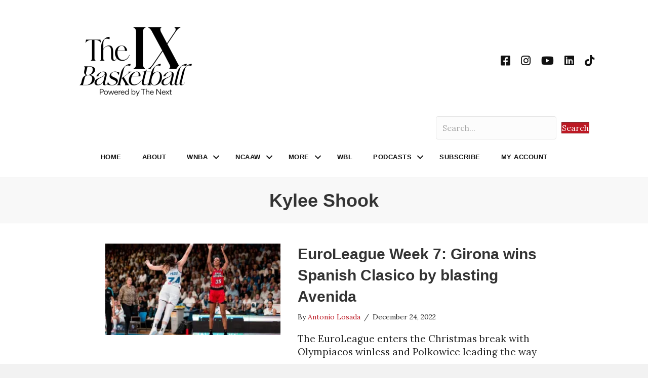

--- FILE ---
content_type: application/javascript
request_url: https://prism.app-us1.com/?a=801199801&u=https%3A%2F%2Fwww.thenexthoops.com%2Ftag%2Fkylee-shook%2F
body_size: 123
content:
window.visitorGlobalObject=window.visitorGlobalObject||window.prismGlobalObject;window.visitorGlobalObject.setVisitorId('36bace6c-50eb-4b5c-8a69-4bb23d236451', '801199801');window.visitorGlobalObject.setWhitelistedServices('tracking', '801199801');